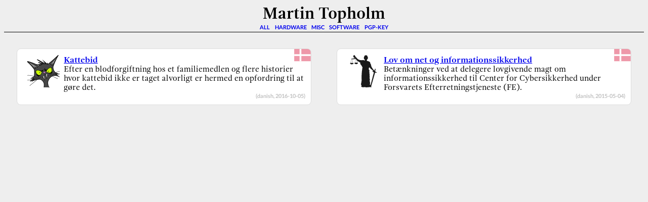

--- FILE ---
content_type: text/html; charset=utf-8
request_url: http://martin.topholm.eu/blog/category/misc/
body_size: 1107
content:
<!DOCTYPE html PUBLIC "-//W3C//DTD XHTML 1.0 Strict//EN" "http://www.w3.org/TR/xhtml1/DTD/xhtml1-strict.dtd">
<html xmlns="http://www.w3.org/1999/xhtml" xml:lang="" lang="">
<head>
    <title>Martin Topholm</title>
    <meta http-equiv="Content-Type" content="text/html; charset=UTF-8" />
    <link rel="stylesheet" type="text/css" href="/blog/theme/css/style.css" />
    <link rel="stylesheet" type="text/css" href="/blog/theme/css/fonts.css" />
    <link rel="stylesheet" type="text/css" href="/blog/theme/css/pygment.css" />
    <link rel="alternate" type="application/atom+xml" title="Martin Topholm" href="/blog/feeds/all.atom.xml" />
    <link rel="alternate" type="application/rss+xml" title="Martin Topholm" href="/blog/feeds/all.rss.xml" />
    <link rel="shortcut icon" href="/blog/theme/favicon.ico" />
</head>
<body>

<div id="header">
    <h1>Martin Topholm</h1>

    <ul class="nav" style="float: center">
            <li>
                <a href="/blog ">All</a>
            </li>
                <li>
                    <a href="/blog/category/hardware">Hardware</a>
                </li>
                <li class="active">
                    <a href="/blog/category/misc">misc</a>
                </li>
                <li>
                    <a href="/blog/category/software">Software</a>
                </li>
        <li><a href="/blog/static/about-me/martin-topholm.asc">PGP-key</a></li>
        <!-- Fingerprint AB5E 852C 53E5 3178 110A  BF4C BCEB FB5B 082A 0808 -->
    </ul>
</div>

<div class="colmask doublepage">
<div class="colleft">
<div class="col1">
        <div class="toc danish ">
            <h3>
                <img class="icon" src="/blog/static/thumb/catface.png" alt=""/>
                <a href="/blog/2016/kattebid-da">Kattebid</a>
            </h3>
            <p class="first last">Efter en blodforgiftning hos et familiemedlen og flere
historier hvor kattebid ikke er taget alvorligt er hermed
en opfordring til at gøre det.</p>

            <p class="meta">(danish, 2016-10-05)</p>
        </div>
        <hr class="hide"/>

</div><!-- col1 -->
<div class="col2">
        <div class="toc danish ">
            <h3>
                <img class="icon" src="/blog/static/thumb/justicia.svg" alt=""/>
                <a href="/blog/2015/lov-om-net-og-informationssikkerhed/">Lov om net og informationssikkerhed</a>
            </h3>
            <p class="first last">Betænkninger ved at delegere lovgivende
magt om informationssikkerhed til Center for
Cybersikkerhed under Forsvarets Efterretningstjeneste (FE).</p>

            <p class="meta">(danish, 2015-05-04)</p>
        </div>
        <hr class="hide"/>


</div><!-- col2 -->
</div><!-- colleft -->
</div><!-- colmask -->

</body>
</html>

--- FILE ---
content_type: text/css
request_url: http://martin.topholm.eu/blog/theme/css/style.css
body_size: 2692
content:
html { overflow-y: scroll; }
body {
	font-family: GandhiSerif, serif;
	background: #eee;
	color: black;
}
code, pre, tt {
	font-family: Inconsolata, monospace;
	font-size:90%;
}
div#header p {
	font-size:2em;
	font-weight:bold;
}
div#header li {
	font-family: Lato, sans-serif;
	font-weight:bold;
	text-transform: uppercase;
}
div#header li a {
	text-decoration: none;
}
@media print
{
	div#header {
		display: none !important;
	}
	div.document {
		border: none !important;
	}
}
.toc .meta {
	text-align:right;
	margin-top:0.2em;
	margin-bottom:0;
}
div.toc.danish {
	background-image: url(../../static/thumb/da.svg);;
	background-repeat: no-repeat;
	background-position: top right;
}
div.toc h3 {
	margin:0;
	font-size:105%;
	clear:none;
}
div.toc h3 img.icon {
	float:left;
	margin:0 0.5em 0.2em;
	width:64px;
	height:64px;
	border:0px solid black;
}
div.toc h3 img.lang {
	width:1.2em;
	border:none;
	text-size:50%;
}
div.toc p,ul {
	margin:0;
}
div.toc ul {
	padding-left: 1em;
	list-style: square inside url('[data-uri]');
}
hr.hide {
	display:none;
}
div.toc,
div.document {
	background: #fff;
	color: black;
	border-radius: 0.5em;
	border: 1px solid #ddd;
	padding: 0.7em;
}
div.toc {
	margin: 1em auto 0;
}
div.document {
	padding: 0.7em 2em 2em;
	margin: 1em auto 1em;
	max-width: 45em;
}
div.document h1 {
        border-bottom: 1px solid #ddd;
}
div.document > p {
	text-align: justify;
}

.abstract {
	margin: 1.5em 3em;
}
.abstract,.contents,li p {
	margin-top: 0.2em;
	margin-bottom: 0.2em;
}

.topic-title {
	font-weight: bold;
	margin-top: 0.2em;
}
div.topic.float40 {
	width: 40%;
	margin: 0.5em;
	padding: 0.5em;
	float: right;
	border: 1px #ccc solid;
	background: #eee;
	color: black;
	font-size: 90%;
}

/* admonitions: note, tip, hint, caution, danger */
.note { border-color:#bbbbdd; background:#ddddff; }
.tip { border-color:#bbddbb; background:#ddffdd; }
.hint { border-color:#bbd7dd; background:#ddf9ff; }
.caution { border-color:#ddd2bb; background:#fff4dd; }
.danger { border-color:#ddbbbb; background:#ffdddd; }
.note,
.tip,
.hint,
.caution,
.danger {
	border-width:1px;
	border-style:solid;
	color:black;
	padding:1em;
	margin: 1em auto;
}
.note p.admonition-title,
.tip p.admonition-title,
.hint p.admonition-title,
.caution p.admonition-title,
.danger p.admonition-title {
	font-weight:bold;
	float: left;
	margin: auto 0.5em;
	width: 6em;
}
.note>*,
.tip>*,
.hint>*,
.caution>*,
.danger>* {
	margin: 0 0 0 7em;
}
.document .note pre,
.document .tip pre,
.document .hint pre,
.document .caution pre,
.document .danger pre {
	margin-left: 7em;
}

ul.nav {
	font-size:66%;
	display:block;
	list-style:none;
}
ul.nav li {
	display:inline-block;
	list-style:none;
	padding: 0.3em;
}
.nav li.active {
	font-weight:bold;
}

.meta {
	font-family:Lato, sans-serif;
	font-weight:bold;
	font-size:66%;
	color:silver;
	background:transparent;
}

.document .meta {
	margin-top: -1.5em;
	margin-bottom: 1.5em;
	margin-left: 0em;
}

.left {
	float:left;
}
.right {
	float:right;
}

.document pre,
tt {
	background: #ebf1f5;
	color: black;
}
.document pre {
	margin: 0 1%;
	padding: 0.5em;
	border: 1px solid #bcd;
}

.document img {
	padding: 0;
	border: 1px silver solid;
	margin: 0.5em 1%;
}

.document img.wide {
	width: 98%;
}

.document table {
	border-collapse:collapse;
}
.document table,
.document table th,
.document table td {
	border: 1px solid silver;
}

.document table th,
.document table td {
	padding: 0.25em;
}

.document div.figure			{ margin: 0.5em 1%; padding: 0.5em; border: 1px silver solid; }
.document div.figure img		{ margin: 0.12em auto; width: 100%; border: none;}
.document div.figure p.caption		{ margin: 0.12em auto; font-size: .8em;}


.document blockquote:not(.pull-qoute)	{ margin: 1em 5em; border-left: rgb(238, 238, 238) 5px solid; font-style: italic; }
.document blockquote p.attribution	{ font-style: normal; text-align: right; padding-right: 2em; }

/* Blockquote attached pull-quotes.
 * See http://miekd.com/articles/pull-quotes-with-html5-and-css/)
 */
.document blockquote.pull-quote		{ margin-left: 4.5em; margin-right: 4.5em; border-left: none; position: relative; padding-left: 0; position: relative; }
.document blockquote.pull-quote:before, blockquote.pull-quote:after { position: absolute; font-size: 2em; color: silver; }
.document blockquote.pull-quote:before {
    top: -0.2em;
    left: -0.5em;
    content: "“";
}
.document blockquote.pull-quote:after {
    bottom: -0.5em;
    bottom: -0.3em;
    right: -0.3em;
    content: "”";
}

/* in-line pull quote, but simple pull-quote doesn't generate child P-tags. */
/*
.document blockquote p:not(.attribution) { font-style: italic; }
.document blockquote p:not(.attribution):before, blockquote p:not(.attribution):after {
    position: relative;
    display: inline-block;
    top: 0.15em;
    margin-top: -0.15em;
    font-size: 1.5em;
    color: #aaa; }
.document blockquote p:not(.attribution):before {
    content: "“";
    width: 0.85em;
    padding-right: 0.15em;
    margin-left: -1em;
    text-align: right; }
.document blockquote p:not(.attribution):after {
    content: "”";
    width: 0.5em;
    margin-right: -0.5em; }
.document blockquote .attribution { text-align: right; }
*/

.document table.footnote {
    margin-top: 2em;
    border-top: 1px solid black;
    border-bottom: none;
    border-left: none;
    border-right: none;
    font: 70% Lato;
    width: 70%;
}
.document table.footnote td {
    border: none;
}
.document table.footnote label {
    font-size: 50%;
    text-align: center;
}

/*
 * The Perfect 'Double Page' 2 Column Liquid Layout (Percentage widths)
 * http://matthewjamestaylor.com/blog/perfect-2-column-double-page.htm
 *
 */

/* Header styles */
#header {
	clear:both;
	float:left;
	width:100%;
	border-bottom:1px solid #000;
	margin-bottom:1em;
}
#header ul,
#header p,
#header h1,
#header h2 {
	text-align:center;
	padding:0 15px 0 15px;
	margin:0;
}
.colmask {
	position:relative;		/* This fixes the IE7 overflow hidden bug */
	clear:both;
	float:left;
	width:100%;			/* width of whole page */
	overflow:hidden;		/* This chops off any overhanging divs */
}
.colright,
.colmid,
.colleft {
	float:left;
	width:100%;
	position:relative;
}
.col1,
.col2,
.col3 {
	float:left;
	position:relative;
	padding:0 0 0 0;
	overflow:hidden;
}
/* Full page settings */
.fullpage {
	background:#eee;		/* page background colour */
}
.fullpage .col1, .fullpage .col2 {
	width:96%;			/* page width minus left and right padding */
	left:2%;			/* page left padding */
}
@media(min-width: 50em) {
/* 2 Column (double page) settings */
.doublepage {
	background:#eee;		/* right column background colour */
}
.doublepage .colleft {
	right:50%;			/* right column width */
	background:#eee;		/* left column background colour */
}
.doublepage .col1 {
	width:46%;			/* left column content width (column width minus left and right padding) */
	left:52%;			/* right column width plus left column left padding */
}
.doublepage .col2 {
	width:46%;			/* right column content width (column width minus left and right padding) */
	left:56%;			/* (right column width) plus (left column left and right padding) plus (right column left padding) */
}
}
/* Footer styles */
#footer {
	clear:both;
	float:left;
	width:100%;
	border-top:1px solid #000;
}
#footer p {
	padding:0px;
	margin:0;
}


--- FILE ---
content_type: text/css
request_url: http://martin.topholm.eu/blog/theme/css/fonts.css
body_size: 254
content:
@font-face {
	font-family: 'GandhiSerif';
	font-style: normal;
	font-weight: normal;
	src: url('../fonts/GandhiSerif-Regular.woff') format('woff');
}
@font-face {
	font-family: 'GandhiSerif';
	font-style: normal;
	font-weight: bold;
	src: url('../fonts/GandhiSerif-Bold.woff') format('woff');
}
@font-face {
	font-family: 'GandhiSerif';
	font-style: italic;
	font-weight: normal;
	src: url('../fonts/GandhiSerif-Italic.woff') format('woff');
}
@font-face {
	font-family: 'GandhiSerif';
	font-style: italic;
	font-weight: bold;
	src: url('../fonts/GandhiSerif-BoldItalic.woff') format('woff');
}

@font-face {
	font-family: 'Lato';
	font-style: normal;
	font-weight: normal;
	src: url('../fonts/Lato-Regular.woff') format('woff');
}
@font-face {
	font-family: 'Lato';
	font-style: normal;
	font-weight: bold;
	src: url('../fonts/Lato-Bold.woff') format('woff');
}
@font-face {
	font-family: 'Lato';
	font-style: italic;
	font-weight: normal;
	src: url('../fonts/Lato-Italic.woff') format('woff');
}
@font-face {
	font-family: 'Lato';
	font-style: italic;
	font-weight: bold;
	src: url('../fonts/Lato-BoldItalic.woff') format('woff');
}

@font-face {
	font-family: 'Inconsolata';
	font-style: normal;
	font-weight: normal;
	src: url('../fonts/Inconsolata.woff') format('woff');
}


--- FILE ---
content_type: image/svg+xml
request_url: http://martin.topholm.eu/blog/static/thumb/da.svg
body_size: 319
content:
<?xml version="1.0" encoding="UTF-8"?>
<svg viewBox="0 0 280 370" height="2em" width="2.64em" xmlns="http://www.w3.org/2000/svg">
	<rect fill="#ee98a9" height="280" width="370"/>
	<rect fill="#FFFFFF" height="280" width="40" x="120"/>
	<rect fill="#FFFFFF" height="40" width="370" y="120"/>
</svg>


--- FILE ---
content_type: image/svg+xml
request_url: http://martin.topholm.eu/blog/static/thumb/justicia.svg
body_size: 10377
content:
<?xml version="1.0" encoding="UTF-8" standalone="no"?>
<svg
   xmlns:dc="http://purl.org/dc/elements/1.1/"
   xmlns:cc="http://creativecommons.org/ns#"
   xmlns:rdf="http://www.w3.org/1999/02/22-rdf-syntax-ns#"
   xmlns:svg="http://www.w3.org/2000/svg"
   xmlns="http://www.w3.org/2000/svg"
   xmlns:sodipodi="http://sodipodi.sourceforge.net/DTD/sodipodi-0.dtd"
   xmlns:inkscape="http://www.inkscape.org/namespaces/inkscape"
   id="svg3675"
   viewBox="0 0 850 850"
   version="1.1"
   inkscape:version="0.91 r13725"
   sodipodi:docname="justicia.svg"
   inkscape:export-filename="/home/mph/justicia.png"
   inkscape:export-xdpi="13.55"
   inkscape:export-ydpi="13.55">
  <defs
     id="defs13" />
  <sodipodi:namedview
     pagecolor="#ffffff"
     bordercolor="#666666"
     borderopacity="1"
     objecttolerance="10"
     gridtolerance="10"
     guidetolerance="10"
     inkscape:pageopacity="0"
     inkscape:pageshadow="2"
     inkscape:window-width="1918"
     inkscape:window-height="1042"
     id="namedview11"
     showgrid="false"
     inkscape:zoom="0.78530447"
     inkscape:cx="284.5938"
     inkscape:cy="438.25117"
     inkscape:window-x="0"
     inkscape:window-y="37"
     inkscape:window-maximized="0"
     inkscape:current-layer="g3086" />
  <title
     id="title2990">Themis</title>
  <g
     id="layer1"
     transform="translate(52.953 -81.181)">
    <g
       id="layer1-8"
       transform="matrix(2.1667 0 0 2.1667 47.047 727.18)">
      <g
         id="g3086"
         fill="#1a1a1a">
        <path
           id="path3453-5"
           d="m 37.107984,-297.84314 c -0.322873,1.8e-4 -0.612694,0.0471 -0.933146,0.14727 -1.281747,0.40114 -2.589235,1.52727 -4.174523,2.89773 -3.170889,2.74074 -4.401463,5.58395 -5.156781,8.64388 -0.755333,3.05994 -1.248553,2.2108 0.196451,8.54565 0.978834,4.29083 4.175938,4.88444 6.924848,5.35324 -0.241384,5.51479 -0.894988,11.05693 -0.933146,16.55067 -3.589725,0.19385 -7.173162,0.36291 -10.755814,0.44201 -5.751951,0.92501 -12.199342,-1.13008 -17.4842096,2.30839 -2.5754047,0.92466 -4.10945775,5.34162 -0.7366941,5.79533 0.7859644,-0.003 1.5709226,-0.0416 2.357421,-0.0491 -5.1107331,16.75185 -11.7443592,33.91545 -15.175822,46.36263 -2.6161093,1.11624 -4.1533053,2.63152 -4.1745223,4.46935 -0.03743,3.24948 4.702428,6.11737 11.6888817,7.61259 0.89363558,2.00821 4.8759336,3.54903 9.6261375,3.63436 4.7502048,0.0853 8.6866268,-1.31522 9.6261388,-3.29065 7.020244,-1.24311 11.89712,-3.96958 11.934524,-7.21968 0.02558,-2.22383 -2.24505,-3.9658 -5.893554,-5.25516 -1.756749,-8.7058 -9.449645,-34.73111 -13.456947,-46.36262 15.373846,-0.27146 30.842932,-1.21411 46.265182,-2.30839 0.688273,0.84903 1.396034,1.71352 2.111936,2.6029 -4.635477,11.52434 -11.608729,32.01536 -13.260496,42.72905 -3.35571,1.21968 -5.425842,2.9295 -5.451616,5.15678 -0.03941,3.42879 4.752405,6.43467 11.738073,8.00549 0.892395,2.11823 4.826899,3.79452 9.577104,3.88001 4.750205,0.0853 8.734403,-1.45083 9.675172,-3.53614 7.021184,-1.31869 11.84604,-4.18301 11.88533,-7.61258 0.02184,-1.90118 -1.435198,-3.45221 -3.929035,-4.71483 -2.988739,-10.46853 -6.397257,-20.44042 -9.822587,-31.23585 1.764138,2.01513 3.360108,3.71153 4.469198,4.61663 15.066751,12.29472 23.000575,13.64757 38.014212,25.04837 0.14175,0.10768 0.22924,0.17583 0.34379,0.24558 -0.45951,0.51679 -1.00991,1.87525 -1.32606,4.96033 -1.05241,10.27018 3.02693,11.53706 10.11728,23.08386 3.06119,4.98469 3.913,0.98466 9.08581,12.81841 7.12884,16.30863 9.76649,11.75993 7.9563,16.30549 -2.53156,6.35702 -2.79417,20.10566 -4.71485,29.71295 -4.69599,23.492492 -4.11794,50.18166 -6.67936,75.093312 -1.52239,14.80728 1.64675,32.227524 1.22783,49.4571335 -0.17986,7.3975885 -5.04253,35.5027675 -7.61259,45.0864715 -4.63406,17.278328 9.4245,-1.613263 3.38872,32.80745 -0.82536,4.706827 8.42558,5.545441 18.27001,7.514203 7.80636,1.423913 19.15484,-3.388559 30.99066,-0.245565 13.00308,3.453151 31.12584,0.631553 48.96522,-1.129598 9.29186,-0.917289 15.18117,2.978995 26.37326,-1.080485 1.05215,-0.381573 -2.89884,-4.151576 -6.33548,-6.974038 0.42821,-0.504427 0.75862,-0.987211 0.88403,-1.424276 l 47.68906,-166.198189 c 6.90284,0.153076 24.25,1.191657 22.29807,-1.424278 -1.59236,-2.133307 -14.40731,-8.779977 -18.66292,-10.215489 -4.25562,-1.435502 -0.33089,-21.540562 1.57161,-24.507772 1.59409,-2.48535 2.42279,-8.72497 -0.83493,-10.41194 -5.18961,-2.68746 -6.63251,3.46697 -7.07225,6.04097 -1.3681,8.00942 -4.77708,17.09131 -5.99179,16.89485 -1.21482,-0.19627 -4.15251,-6.67857 -8.25097,-9.0858 -4.09845,-2.40742 -30.12628,-40.14376 -29.2713,-46.2149 0.93043,-6.60173 -5.20725,-11.61533 -3.92905,-17.97612 0.7475,-3.71907 -8.02938,-13.10019 -8.59485,-17.4355 -0.5765,-4.41985 -0.2264,-15.02196 -8.84032,-17.97612 -8.61387,-2.95337 -12.08556,-4.87044 -13.6534,-6.67936 -1.12339,-1.29609 -16.51138,-1.51762 -18.85938,-5.64808 -1.72845,-3.04107 1.69373,-9.67374 3.78162,-14.58646 2.4514,-5.76812 8.39557,-9.60743 9.87163,-15.07775 2.09196,-7.75247 -3.43508,-14.87471 -4.66581,-17.8284 -1.23055,-2.95336 -0.849,-8.85447 -4.66581,-12.67114 -3.56851,-3.56866 -8.14065,-5.64586 -13.55517,-6.63031 -5.41437,-0.98445 -5.92216,3.58547 -14.04631,3.43789 -6.46892,-0.1174 -2.764,7.50745 -9.1842,15.61792 -2.93435,3.70681 -4.07865,11.9207 -3.09419,18.07357 0.98446,6.15287 1.90778,8.24327 5.35322,11.68889 3.44562,3.44559 7.42039,3.17653 5.45163,10.31371 -1.96893,7.13717 -2.54681,5.20645 -5.74614,4.96032 -3.1995,-0.24611 -4.95106,-3.92526 -9.13501,-5.64805 -4.18394,-1.72282 -14.32558,1.95477 -19.15484,2.21 -4.82863,0.25528 -9.2018,-0.39974 -15.56873,-1.71904 -6.36723,-1.31911 -2.21441,1.9895 -5.40242,1.71904 -3.18801,-0.27049 -15.452583,-7.72276 -21.364525,-8.15276 -5.91147,-0.42999 -28.3142,-27.03176 -33.887145,-32.51355 -3.23124,-3.17797 -6.135897,-8.40531 -7.809037,-13.01486 -1.672984,-4.60954 -4.232044,-3.90499 -7.317751,-7.12129 -1.157148,-1.20614 -2.174643,-1.67031 -3.143228,-1.66984 z m 2.652099,28.87842 c 2.562832,2.74734 6.012052,7.05246 9.871623,10.90308 0.319446,0.31869 0.750886,0.8151 1.129598,1.22782 -3.536762,0.2422 -7.066293,0.50491 -10.608396,0.73668 0.491789,-4.26252 -0.228182,-8.59185 -0.392905,-12.86758 z m -31.2358357,21.75743 c 0.049176,-6.8e-4 0.09816,6.9e-4 0.1473389,0 4.4160788,11.48536 10.3778408,36.04655 13.5061398,45.67425 -3.694551,-1.01369 -8.422282,-1.57664 -13.6042084,-1.66984 -5.8270739,-0.10471 -11.0992131,0.40277 -14.9793705,1.5225 5.68704341,-14.60611 10.8402099,-40.70324 14.9303359,-45.5281 z m 51.3226377,1.32605 c 2.537999,3.15628 5.050225,6.26964 7.416134,9.0858 2.86191,11.22778 6.018651,25.77763 9.871621,32.80746 -3.878117,-1.40783 -9.349373,-2.2001 -15.372271,-2.30839 -5.805858,-0.10435 -11.053165,0.49321 -14.930337,1.66985 3.667362,-12.41953 8.32154,-29.16446 13.014853,-41.25488 z m 165.758175,98.61879 c 0,0 7.60095,12.07251 12.76936,16.25678 5.16841,4.18395 21.55155,16.26464 22.24776,18.12228 0.69706,1.85782 5.0394,9.09699 5.69711,11.19776 0.26084,0.83296 -9.33397,-0.42495 -9.42969,1.17873 -0.11031,1.851034 15.38422,10.173362 18.95683,12.179997 L 235.22962,68.785819 c -0.65824,-1.574443 -1.39805,-3.301333 -2.01356,-5.353232 -1.47669,-4.922297 -4.90799,-2.502011 -6.38467,-3.732584 -1.47663,-1.230558 -0.99154,-6.373211 3.19224,-11.541622 4.18396,-5.168411 -4.17844,-11.087425 -2.45563,-16.501951 1.72281,-5.414525 -4.22702,-12.805355 -2.75032,-18.711639 1.47669,-5.9067565 2.01196,-9.066172 2.75032,-17.9258345 0.73839,-8.8599755 -6.43546,-12.0736135 -5.6971,-15.7648635 0.73832,-3.691721 3.23705,-4.21224 5.20596,-9.38065 1.96892,-5.168412 -3.48583,-3.67585 -3.97806,-7.1213 -0.49216,-3.445607 2.01528,-5.883653 1.27692,-10.313714 -0.73831,-4.43007 -1.72216,-6.17456 -0.24555,-12.327434 1.47671,-6.152876 -1.96452,-5.926873 -1.96452,-13.064044 0,-7.137338 -1.47287,-22.139332 -1.71902,-26.569701 -0.24616,-4.43008 1.17709,-8.09604 1.91547,-11.54163 0.7384,-3.44562 -5.39802,-6.6712 -7.36693,-10.36293 -1.96893,-3.69172 0,-12.56144 0,-17.72938 0,-5.16841 2.94678,-6.63032 2.94678,-6.63032 l 7.6616,-1.47339 z"
           inkscape:connector-curvature="0" />
      </g>
    </g>
  </g>
  <metadata
     id="metadata9">
    <rdf:RDF>
      <cc:Work>
        <dc:format>image/svg+xml</dc:format>
        <dc:type
           rdf:resource="http://purl.org/dc/dcmitype/StillImage" />
        <cc:license
           rdf:resource="http://creativecommons.org/publicdomain/zero/1.0/" />
        <dc:publisher>
          <cc:Agent
             rdf:about="http://openclipart.org/">
            <dc:title>Openclipart</dc:title>
          </cc:Agent>
        </dc:publisher>
        <dc:title>Goddess of Justice</dc:title>
        <dc:date>2013-10-02T19:53:33</dc:date>
        <dc:description>imagen en silueta de la diosa de la justicia, basada en la imagen de la wikipedia http://en.wikipedia.org/wiki/File:Chuo_highschool_themis.jpg , en el dominio pÃºblico || silhouette image of the goddess of justice, based on wikipedia http://en.wikipedia.org/wiki/File:Chuo_highschool_themis.jpg image in the public domain</dc:description>
        <dc:source>https://openclipart.org/detail/184504/goddess-of-justice-by-mardigann-184504</dc:source>
        <dc:creator>
          <cc:Agent>
            <dc:title>Mardigann</dc:title>
          </cc:Agent>
        </dc:creator>
        <dc:subject>
          <rdf:Bag>
            <rdf:li>ancient</rdf:li>
            <rdf:li>antiguedad</rdf:li>
            <rdf:li>balance scales</rdf:li>
            <rdf:li>balanza</rdf:li>
            <rdf:li>diosa de la justicia</rdf:li>
            <rdf:li>espada</rdf:li>
            <rdf:li>goddess of justice</rdf:li>
            <rdf:li>grecia</rdf:li>
            <rdf:li>greek</rdf:li>
            <rdf:li>justice</rdf:li>
            <rdf:li>justicia</rdf:li>
            <rdf:li>silhouette</rdf:li>
            <rdf:li>silueta</rdf:li>
            <rdf:li>sword</rdf:li>
            <rdf:li>temis</rdf:li>
            <rdf:li>themis</rdf:li>
          </rdf:Bag>
        </dc:subject>
      </cc:Work>
      <cc:License
         rdf:about="http://creativecommons.org/licenses/publicdomain/">
        <cc:permits
           rdf:resource="http://creativecommons.org/ns#Reproduction" />
        <cc:permits
           rdf:resource="http://creativecommons.org/ns#Distribution" />
        <cc:permits
           rdf:resource="http://creativecommons.org/ns#DerivativeWorks" />
      </cc:License>
    </rdf:RDF>
  </metadata>
</svg>
